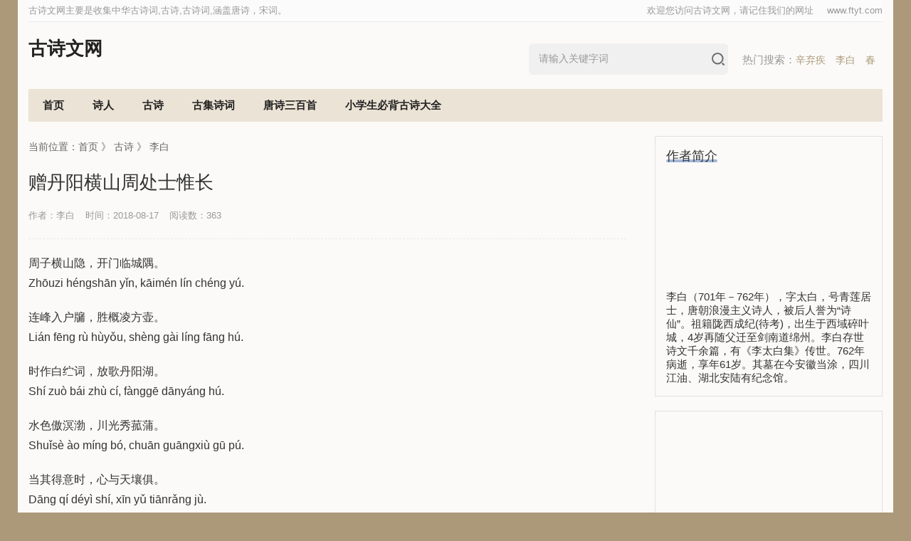

--- FILE ---
content_type: text/html
request_url: http://www.ftyt.com/gushi/libai/6474.html
body_size: 4047
content:
<!doctype html>
<html lang="zh">
<head>
<meta charset="utf-8">
<title>赠丹阳横山周处士惟长_李白_古诗文网</title>
<meta name="keywords" content="" />
<meta name="viewport" content="width=device-width, initial-scale=1.0">
<link href="/skin/html/css/base.css" rel="stylesheet">
<link href="/skin/html/css/m.css" rel="stylesheet">
<script src="/skin/html/js/jquery-3.6.0.min.js" ></script>
<script src="/skin/html/js/comm.js"></script>
</head>
<body><div class="ibody">
<header>
  <div class="top_info">
    <div class="box">
 <p><span>欢迎您访问古诗文网，请记住我们的网址 <a href="/" target="_blank">www.ftyt.com</a></span>古诗文网主要是收集中华古诗词,古诗,古诗词,涵盖唐诗，宋词。</p>
    </div>
  </div>
  <div class="top box">
    <div class="logo"><a href="http://www.ftyt.com/" target="_blank">古诗文网</a></div>
<div class="ads"><script src="/d/js/acmsd/thea6.js"></script></div>
    <div class="search-key">热门搜索：<a href='/e/search/result/?searchid=190' target=_blank>辛弃疾</a>&nbsp;<a href='/e/search/result/?searchid=15' target=_blank>李白</a>&nbsp;<a href='/e/search/result/?searchid=105' target=_blank>春</a><br></div>
    <div class="search">
      <form action="/e/search/index.php" method="post" name="searchform" id="searchform">
        <input name="keyboard" id="keyboard" class="input_text" value="请输入关键字词" style="color: rgb(153, 153, 153);" onfocus="if(value=='请输入关键字词'){this.style.color='#000';value=''}" onblur="if(value==''){this.style.color='#999';value='请输入关键字词'}" type="text">
        <input name="show" value="title" type="hidden">
        <input name="tempid" value="1" type="hidden">
        <input name="tbname" value="news" type="hidden">
        <input name="Submit" class="input_submit" value="" type="submit">
      </form>
    </div>
  </div>
  <div class="clear"></div>
  <nav>
    <ul id="starlist" class="box">
       <li><a href="/">首页</a></li>
       <li><a href="http://www.ftyt.com/zuozhe/">诗人</a></li>
          <li><a href="http://www.ftyt.com/gushi/">古诗</a></li>
          <li><a href="http://www.ftyt.com/gujishici/">古集诗词</a></li>
          <li><a href="http://www.ftyt.com/tangshi/">唐诗三百首</a></li>
          <li><a href="http://www.ftyt.com/xiaoxuesheng/">小学生必背古诗大全</a></li> 
    </ul>
  </nav>
  <div class="btn_menu"></div>
</header>
<div class="box">

  <main>

    <div class="lbox"><div class="ad whitebg"><script src="/d/js/acmsd/thea8.js"></script></div>
      <div class="weizhi">当前位置：<a href="/">首页</a>&nbsp;》&nbsp;<a href="/gushi/">古诗</a>&nbsp;》&nbsp;<a href="/gushi/libai/">李白</a></div>
      <div class="content_title">
        <h1>赠丹阳横山周处士惟长</h1>
        <p> <span>作者：李白</span><span>时间：2018-08-17</span><span>阅读数：<script src="/e/public/ViewClick/?classid=72&id=6474&addclick=1"></script></span></p>
      </div>
      <div class="content">
       <p>周子横山隐，开门临城隅。<br />Zhōuzi héngshān yǐn, kāimén lín chéng yú.</p>
<p>
连峰入户牖，胜概凌方壶。<br />Lián fēng rù hùyǒu, shèng gài líng fāng hú.</p>
<p>
时作白纻词，放歌丹阳湖。<br />Shí zuò bái zhù cí, fànggē dānyáng hú.</p>
<p>
  水色傲溟渤，川光秀菰蒲。<br />Shuǐsè ào míng bó, chuān guāngxiù gū pú.</p>
<p>
  当其得意时，心与天壤俱。<br />Dāng qí déyì shí, xīn yǔ tiānrǎng jù.</p>
<p>
  闲云随舒卷，安识身有无。<br />Xián yún suí shūjuǎn, ān shì shēn yǒu wú.</p>
<p>
  抱石耻献玉，沉泉笑探珠。<br />Bàoshí chǐ xiàn yù, chén quán xiào tàn zhū.</p>
<p>
  羽化如可作，相携上清都。<br />Yǔhuà rú kě zuò, xiāng xié shàng qīng dōu.</p>
      </div>
      <div class="tags_info">标签： </div>
      <div class="wz_zhuanzai">
        <p>本站所有文章、数据、图片均来自互联网,一切版权均归源网站或源作者所有。</p>
        <p>如果侵犯了你的权益请来信告知我们删除。邮箱：<a href="http://mail.qq.com/cgi-bin/qm_share?t=qm_mailme&amp;email=3721878@qq.com" target="_blank">3721878@qq.com</a></p>
      </div>
      <div class="info-pre-next">
        <ul>
          <p>上一篇：<a href='/gushi/libai/6473.html'>古风其十一</a></p>
      <p>下一篇：<a href='/gushi/libai/6475.html'>永王东巡歌十一首 其十一</a></p>
        </ul>
      </div>
      <div class="read_love">
        <h2> 李白相关诗词</h2> 
        <ul>
          <li><a href="/gushi/libai/6428.html" title="奔亡道中其三">奔亡道中其三</a></li><li><a href="/gushi/libai/6476.html" title="古风 其五">古风 其五</a></li><li><a href="/gushi/libai/5408.html" title="将进酒">将进酒</a></li><li><a href="/gushi/libai/5811.html" title="秋浦歌十七首 其一">秋浦歌十七首 其一</a></li><li><a href="/gushi/libai/5399.html" title="三五七言 / 秋风词">三五七言 / 秋风词</a></li><li><a href="/gushi/libai/6249.html" title="送内寻庐山女道士李腾空二首">送内寻庐山女道士李腾空二首</a></li><li><a href="/gushi/libai/6363.html" title="对酒忆贺监二首 其一">对酒忆贺监二首 其一</a></li><li><a href="/gushi/libai/5574.html" title="王右军">王右军</a></li><li><a href="/gushi/libai/5406.html" title="黄鹤楼送孟浩然之广陵">黄鹤楼送孟浩然之广陵</a></li><li><a href="/gushi/libai/5450.html" title="春思">春思</a></li><li><a href="/gushi/libai/5576.html" title="登峨眉山">登峨眉山</a></li><li><a href="/gushi/libai/6211.html" title="横江词六首 其三">横江词六首 其三</a></li>        </ul>
      </div>
      <div class="pinglun">
      <div class="pl-520am" data-id="6474" data-classid="72"></div>
        <script type="text/javascript" src="/e/extend/lgyPl/api.js"></script>  
      </div>
    </div>
    <aside class="rbox">
      <div class="pic_news">
        <div class="side_title">
          <p>作者简介</p>
        </div>
        <ul>
     <img alt="" src="/d/file/zuozhe/2018-09-05/a2238a7c22503e971dc42e8e4232c923.jpg" style="width: 105px; height: 150px;" /><br />李白（701年－762年），字太白，号青莲居士，唐朝浪漫主义诗人，被后人誉为&ldquo;诗仙&rdquo;。祖籍陇西成纪(待考)，出生于西域碎叶城，4岁再随父迁至剑南道绵州。李白存世诗文千余篇，有《李太白集》传世。762年病逝，享年61岁。其墓在今安徽当涂，四川江油、湖北安陆有纪念馆。        </ul>
      </div>
    <div class="pic_news">
         
        <ul>
       <script async src="https://pagead2.googlesyndication.com/pagead/js/adsbygoogle.js"></script>
<!-- 300x250, 创建于 11-4-9 -->
<ins class="adsbygoogle"
     style="display:inline-block;width:300px;height:250px"
     data-ad-client="ca-pub-4657894621538569"
     data-ad-slot="8856347666"></ins>
<script>
     (adsbygoogle = window.adsbygoogle || []).push({});
</script> 
        </ul>
      </div>
<div class="pic_news">
        <div class="side_title">
          <p>推荐古诗</p>
        </div>
        <ul>
            <li><a href="/zuozhe/42198.html" title="苏轼" > <span>诗人</span>
            <h3>苏轼</h3>
            </a></li><li><a href="/zuozhe/42197.html" title="杜甫" > <span>诗人</span>
            <h3>杜甫</h3>
            </a></li><li><a href="/zuozhe/42196.html" title="李白" > <span>诗人</span>
            <h3>李白</h3>
            </a></li><li><a href="/zuozhe/42195.html" title="岑参" > <span>诗人</span>
            <h3>岑参</h3>
            </a></li><li><a href="/zuozhe/42194.html" title="韩愈" > <span>诗人</span>
            <h3>韩愈</h3>
            </a></li>        </ul>
      </div>
  
<div class="pic_news">
         
        <ul>
<script async src="https://pagead2.googlesyndication.com/pagead/js/adsbygoogle.js"></script>
<!-- 300x250, 创建于 11-4-9 -->
<ins class="adsbygoogle"
     style="display:inline-block;width:300px;height:250px"
     data-ad-client="ca-pub-4657894621538569"
     data-ad-slot="8856347666"></ins>
<script>
     (adsbygoogle = window.adsbygoogle || []).push({});
</script> 
        </ul>
      </div>
      <div class="paihang">
        <div class="side_title">
          <p>热门古诗</p>
        </div>
        <ul>
            <li><i>1</i><a href="/gushi/liqingzhao/19865.html" title="青玉案">青玉案</a> </li><li><i>2</i><a href="/gushi/lihe/39036.html" title="南园十三首 其三">南园十三首 其三</a> </li><li><i>3</i><a href="/gushi/liuchangqing/38836.html" title="过郑山人所居">过郑山人所居</a> </li><li><i>4</i><a href="/zuozhe/42199.html" title="纳兰性德">纳兰性德</a> </li><li><i>5</i><a href="/zuozhe/42182.html" title="王建">王建</a> </li><li><i>6</i><a href="/gushi/baijuyi/9002.html" title="知足吟">知足吟</a> </li><li><i>7</i><a href="/gushi/baijuyi/7225.html" title="重题 其一">重题 其一</a> </li><li><i>8</i><a href="/zuozhe/42195.html" title="岑参">岑参</a> </li>        </ul>
      </div>
    </aside>
<div class="ad whitebg"><script src="/d/js/acmsd/thea12.js"></script></div>
  </main>
  
  <div class="ad whitebg"><script src="/d/js/acmsd/thea18.js"></script></div>
</div>
<footer>
  <div class="box"> 
    <p>All Rights Reserved 版权所有：<a href="http://www.ftyt.com">古诗文网</a> | <a href="https://beian.miit.gov.cn/" target="_blank">苏ICP备12018005号-5</a> 		 		<a target="_blank" href="http://www.beian.gov.cn/portal/registerSystemInfo?recordcode=32038202000352" style="display:inline-block;text-decoration:none;height:20px;line-height:20px;">苏公网安备 32038202000352号</a>
</p>
  </div>
</footer>  </div>
<a href="#" title="返回顶部" class="icon-top"></a> 
<script src="/e/public/onclick/?enews=donews&classid=72&id=6474"></script>
</body>
</html>

--- FILE ---
content_type: text/html; charset=utf-8
request_url: http://www.ftyt.com/e/public/ViewClick/?classid=72&id=6474&addclick=1
body_size: 59
content:
﻿document.write('363');

--- FILE ---
content_type: text/html; charset=utf-8
request_url: http://www.ftyt.com/e/extend/lgyPl/template.php?ajax=1&_t=1768700138000
body_size: 1751
content:
﻿<script id="PlReplyTemplate" type="text/template" >
  <div class="pl-post pl-post-reply">
    <div class="pl-textarea"><textarea class="pl-post-word" id="pl-520am-f-saytext-reply" placeholder="@ {{username}}："></textarea></div>
    <div class="pl-tools">
       <ul>
         <li onclick="lgyPl.showPickFace(event,1)"><i class="iconfont icon-face">&#xe60a;</i></li>
               <li onclick="lgyPl.showPickImg(event,1)"><i class="iconfont icon-img">&#xe610;</i></li>
                  <li class="pl-tools-lastchild"><button class="pl-submit-btn" onclick="lgyPl.submitComment(this,{{plid}})">发 布</button></li>
         <li  class="username"><i class="iconfont">&#xe613;</i><input type="text" id="pl-username-reply" class="pl-key" size="15" placeholder="你的昵称" value="" /></li>
       </ul>
    </div>
    <div class="pl-face-box"  id="pl-face-box-reply">
      <div class="pl-face-box-before"><a class="pl-icon icon-face"></a></div>
      <li onclick="lgyPl.addplface('[~e.jy~]',1)"><a href="javascript:;" ><img width=20 border=0 height=20 src="/e/data/face/1.gif"></a></li><li onclick="lgyPl.addplface('[~e.kq~]',1)"><a href="javascript:;" ><img width=20 border=0 height=20 src="/e/data/face/2.gif"></a></li><li onclick="lgyPl.addplface('[~e.se~]',1)"><a href="javascript:;" ><img width=20 border=0 height=20 src="/e/data/face/3.gif"></a></li><li onclick="lgyPl.addplface('[~e.sq~]',1)"><a href="javascript:;" ><img width=20 border=0 height=20 src="/e/data/face/4.gif"></a></li><li onclick="lgyPl.addplface('[~e.lh~]',1)"><a href="javascript:;" ><img width=20 border=0 height=20 src="/e/data/face/5.gif"></a></li><li onclick="lgyPl.addplface('[~e.ka~]',1)"><a href="javascript:;" ><img width=20 border=0 height=20 src="/e/data/face/6.gif"></a></li><li onclick="lgyPl.addplface('[~e.hh~]',1)"><a href="javascript:;" ><img width=20 border=0 height=20 src="/e/data/face/7.gif"></a></li><li onclick="lgyPl.addplface('[~e.ys~]',1)"><a href="javascript:;" ><img width=20 border=0 height=20 src="/e/data/face/8.gif"></a></li><li onclick="lgyPl.addplface('[~e.ng~]',1)"><a href="javascript:;" ><img width=20 border=0 height=20 src="/e/data/face/9.gif"></a></li><li onclick="lgyPl.addplface('[~e.ot~]',1)"><a href="javascript:;" ><img width=20 border=0 height=20 src="/e/data/face/10.gif"></a></li>    </div>  
    <div class="pl-img-box"  id="pl-img-box-reply">
      <div class="pl-img-box-before"><a class="pl-icon icon-img"></a></div>
      <div class="pl-img-file"><input placeholder="http://" type="text"> <button>添加</button></div>
    </div>           
  </div>
  <div class="pl-showinfo pl-showinfo-reply">请先说点什么</div>
</script>        
<script id="NewsCommentTemplate" type="text/template" >
  {{#if data}}
    {{#data }}
      <div class="pl-area pl-show-box" id="pl-show-box-{{plid}}">
        <div class="pl-area-userpic">
          <img id="pl-userpic" src="{{userpic}}">
        </div>
        <div class="pl-area-post">
            <div class="pl-show-title"><span>{{plusername}}</span> <span class="pl-show-time pl-fr">{{formattime}}</span></div>
            <div class="pl-show-saytext">{{{saytext}}}</div>
            <div class="pl-show-tools"><a id="pl-err-info-{{plid}}"></a> <a href="javascript:;" onclick="lgyPl.doForPl({{plid}},1,this)"><i class="iconfont icon-good">&#xe618;</i><span id="pl-1-{{plid}}">{{zcnum}}</span></a> <!-- <a href="javascript:;" onclick="lgyPl.doForPl({{plid}},0,this)"><i class="pl-icon icon-bad"></i><span id="pl-0-{{plid}}">{{fdnum}}</span></a> --> <a class="pl-reply" onclick="lgyPl.showReply({{plid}},'{{plusername}}')" href="javascript:;"><i class="iconfont">&#xe61c;</i></a></div>
            <div class="pl-show-replay"></div>
        </div>
        <div class="pl-clr"></div>
      </div>
     {{/data}}
  {{else}}
    <div class="lgy_no_data">
        <p><i class="iconfont icon-comment"></i></p>
    </div>
  {{/if}}
</script>
    

<!--       <div class="pl-area-userpic">
        <img id="pl-userpic" src="/e/extend/lgyPl/assets/nouserpic.gif">      </div> -->
      <div class="pl-area-post">
        <div class="pl-post">
          <div class="pl-textarea"><textarea class="pl-post-word" id="pl-520am-f-saytext" placeholder="写下你想说的，开始我们的对话"></textarea>
          </div>
          <div class="pl-tools">
             <ul>
               <li onclick="lgyPl.showPickFace(event,0)"><i class="iconfont icon-face">&#xe60a;</i></li>
               <li onclick="lgyPl.showPickImg(event,0)"><i class="iconfont icon-img">&#xe610;</i></li>
                              <li class="pl-tools-lastchild"><button class="pl-submit-btn" id="pl-submit-btn-main" onclick="lgyPl.submitComment(this)">发 布</button></li>
               <li  class="username"><i class="iconfont">&#xe613;</i><input type="text" id="pl-username" class="pl-key" size="15" placeholder="你的昵称" value="" /></li>
             </ul>
          </div>
          <div class="pl-face-box" id="pl-face-box">
            <div class="pl-face-box-before"><a class="pl-icon icon-face"></a></div>
            <li  onclick="lgyPl.addplface('[~e.jy~]',0)"><a href="javascript:;"><img width=20 border=0 height=20 src="/e/data/face/1.gif"></a></li><li  onclick="lgyPl.addplface('[~e.kq~]',0)"><a href="javascript:;"><img width=20 border=0 height=20 src="/e/data/face/2.gif"></a></li><li  onclick="lgyPl.addplface('[~e.se~]',0)"><a href="javascript:;"><img width=20 border=0 height=20 src="/e/data/face/3.gif"></a></li><li  onclick="lgyPl.addplface('[~e.sq~]',0)"><a href="javascript:;"><img width=20 border=0 height=20 src="/e/data/face/4.gif"></a></li><li  onclick="lgyPl.addplface('[~e.lh~]',0)"><a href="javascript:;"><img width=20 border=0 height=20 src="/e/data/face/5.gif"></a></li><li  onclick="lgyPl.addplface('[~e.ka~]',0)"><a href="javascript:;"><img width=20 border=0 height=20 src="/e/data/face/6.gif"></a></li><li  onclick="lgyPl.addplface('[~e.hh~]',0)"><a href="javascript:;"><img width=20 border=0 height=20 src="/e/data/face/7.gif"></a></li><li  onclick="lgyPl.addplface('[~e.ys~]',0)"><a href="javascript:;"><img width=20 border=0 height=20 src="/e/data/face/8.gif"></a></li><li  onclick="lgyPl.addplface('[~e.ng~]',0)"><a href="javascript:;"><img width=20 border=0 height=20 src="/e/data/face/9.gif"></a></li><li  onclick="lgyPl.addplface('[~e.ot~]',0)"><a href="javascript:;"><img width=20 border=0 height=20 src="/e/data/face/10.gif"></a></li>          </div>
          <div class="pl-img-box"  id="pl-img-box">
            <div class="pl-img-box-before"><a class="pl-icon icon-img"></a></div>
            <div class="pl-img-file"><input placeholder="http://" type="text"> <button>添加</button></div>
          </div>
        </div>
      </div>

    <div class="pl-clr"></div>
    <div class="pl-showinfo">请先说点什么</div>
    <div class="pl-clr"></div>
    <div class="pl-show-hot-list">
      <div class="pl-title">热门评论</div>
      <div class="pl-show-list" id="pl-show-hot"></div>
    </div>
    <div class="pl-clr" id="pl-start"></div>
    <div class="pl-header"><em id="pl-joinnum">0</em>人参与，<em  id="pl-totalnum">0</em>条评论<span class="pl-userinfo" id="pl-userinfo"></span></div>
    <div class="pl-show-list" id="pl-show-all"><div class="pl-null NewsComment_loading"><i class="pl-loading"></i>正在载入评论列表...</div></div>
    <div id="pl-pagination"></div>
    <button onclick="lgyPl.getNewsComment(0,this);" class="showAllComment buttonGray">查看更多</button>

--- FILE ---
content_type: text/html; charset=utf-8
request_url: http://www.ftyt.com/e/extend/lgyPl/list.php?ajax=1&_t=1768700138000
body_size: 192
content:
﻿{"err_msg":"success","data":[],"total":0,"pageTotal":0,"pageSize":20,"pageIndex":1,"id":"6474","classid":"72","onclick":363,"hasmore":0,"info":"\u8bfb\u53d6\u4fe1\u606f\u8bc4\u8bba\u6210\u529f\uff01"}

--- FILE ---
content_type: text/html; charset=utf-8
request_url: http://www.ftyt.com/e/extend/lgyPl/list.php?ajax=1&_t=1768700138000
body_size: 191
content:
﻿{"err_msg":"success","data":[],"total":0,"pageTotal":0,"pageSize":10,"pageIndex":1,"id":"6474","classid":"72","onclick":363,"hasmore":0,"info":"\u8bfb\u53d6\u4fe1\u606f\u8bc4\u8bba\u6210\u529f\uff01"}

--- FILE ---
content_type: text/html; charset=utf-8
request_url: https://www.google.com/recaptcha/api2/aframe
body_size: 268
content:
<!DOCTYPE HTML><html><head><meta http-equiv="content-type" content="text/html; charset=UTF-8"></head><body><script nonce="JynV43ksTYxKoJV4C5aF-w">/** Anti-fraud and anti-abuse applications only. See google.com/recaptcha */ try{var clients={'sodar':'https://pagead2.googlesyndication.com/pagead/sodar?'};window.addEventListener("message",function(a){try{if(a.source===window.parent){var b=JSON.parse(a.data);var c=clients[b['id']];if(c){var d=document.createElement('img');d.src=c+b['params']+'&rc='+(localStorage.getItem("rc::a")?sessionStorage.getItem("rc::b"):"");window.document.body.appendChild(d);sessionStorage.setItem("rc::e",parseInt(sessionStorage.getItem("rc::e")||0)+1);localStorage.setItem("rc::h",'1768700139097');}}}catch(b){}});window.parent.postMessage("_grecaptcha_ready", "*");}catch(b){}</script></body></html>

--- FILE ---
content_type: text/css
request_url: http://www.ftyt.com/skin/html/css/base.css
body_size: 4757
content:
@charset "utf-8";
* { margin: 0; padding: 0 }
body { font: 15px "Microsoft YaHei", Arial, Helvetica, sans-serif;background: #ac9979;
    color: #333; }
img { border: 0; display: block }
ul, li { list-style: none; }
a { text-decoration: none; color: #222; }
a:hover {     text-decoration: none;color: #b1987a;  }
.clear { clear: both; width: 100%; overflow: hidden; }
.box { width: 1200px; margin: auto; overflow: hidden; }
.ibody {  max-width: 1200px; margin:0 auto; padding:0 15px;background: rgba(255,255,255,.95);}
/*header*/
header { width: 100%; }
.top_info { background: #fbfbfb; border-bottom: #ebebeb 1px solid; line-height: 30px; font-size: 13px; color: #999; }
.top_info span { float: right }
.top_info a { color: #999; }
.top_info span a { margin: 0 0 0 15px; }
.top { padding: 20px 0; }
.logo { float: left; margin: 0 40px 0 0; 
    font-size: 26px;
    font-family: "΢���ź�", sans-serif;
    color: #333;
    font-weight: bold; }
.logo img { height: 60px; }
nav { overflow: hidden; font-size: 0; position: relative; margin: 0 0 20px 0; background: #ebe3d5; }
nav li { line-height: 46px; height: 46px; display: inline; font-size: 16px; font-weight: bold;padding: 0 20px; }
nav li a { font-size: 15px; display: inline-block;  }
nav li:hover, a#selected { color: #695439; background: #ebe3d5; }
#starlist { display: flex;  }
/*search*/
.search-key { margin-top: 24px; float: right; color: #999; }
.search-key a { margin-right: 10px; color: #ac9979; font-size: 14px; }
.search-key a:last-child { color: #ff6600; }
.search-key a:hover { text-decoration: underline }
.ads{ float:left;}
.search { position: relative; overflow: hidden; width: 280px; height: 44px; background: #f0f0f0; border-radius: 6px; margin: 10px 20px 0 30px; float: right; }
.search input.input_submit { border: 0; color: #fff; outline: none; position: absolute; top: 0; right: 0; width: 10%; display: block; font-size: 15px; height: 44px; line-height: 36px; text-indent: 1em; cursor: pointer; background: url(../images/search.png) no-repeat center; background-size: 18px; }
.search input.input_text { border: 0; line-height: 36px; height: 44px; font-size: 14px; width: 90%; outline: none; text-indent: 1em; background: no-repeat; }
.news_top { margin-bottom: 20px; }
.news_top ul { overflow: hidden; }
.news_top ul li { width: 48%; text-overflow: ellipsis; white-space: nowrap; overflow: hidden; line-height: 30px; }
.news_top ul li:nth-child(odd) { float: left; }
.news_top ul li:nth-child(even) { float: right; }
.news_top ul li span { float: right; color: #999; font-size: 13px; margin-left: 30px; }
.news_top h2, .huiben h2, .huiben_list h2 { font-size: 18px; margin-bottom: 10px; background-color: #ebe3d5; padding: 10px 20px; position: relative; z-index: 0; }
.news_top h2:first-letter { font-size: 24px; }
.news_top h2:after, .huiben h2:after, .huiben_list h2:after { content: ""; position: absolute; left: 10px; bottom: 13px; margin-left: 11px; width: 70px; height: 4px; border-radius: 2px; background-color: #a2b6d8; z-index: -1; }
.huiben h2 span { float: right; font-size: 14px; }
.huiben, .huiben_list { margin-bottom: 20px; }
.huiben ul, .huiben_list ul { display: flex; flex-wrap: wrap; justify-content: space-between; }
.huiben ul li, .huiben_list ul li { width: 150px; margin: 10px 0; text-align: center; }
.huiben ul li i, .huiben_list ul li i { margin-bottom: 10px; display: block; overflow: hidden; width: 150px; height: 150px; border-radius: 10px; }
.huiben ul li img, .huiben_list ul li i img { width: 100%; min-height: 100%; transition: .5s; }
.huiben ul li p, .huiben_list ul li p { text-overflow: ellipsis; white-space: nowrap; overflow: hidden; }
.huiben { }
.huiben ul li img:hover, .huiben_list ul li img:hover { transform: scale(1.1); }
.article_box { display: flex; overflow: hidden; flex-wrap: wrap; justify-content: space-between; }
.article_box section { width: 48%; margin: 0 0 20px 0; }
.ar_tj { margin-bottom: 10px; }
.ar_tj i { width: 120px; height: 80px; display: block; overflow: hidden; margin: 5px 10px 0 0; float: left; }
.ar_tj i img { width: 100%; min-height: 100%; }
.ar_tj h3 { font-size: 16px; text-overflow: ellipsis; white-space: nowrap; overflow: hidden; padding: 6px 0; }
.ar_tj p { font-size: 14px; line-height: 24px; color: #666; overflow: hidden; text-overflow: ellipsis; -webkit-box-orient: vertical; display: -webkit-box; -webkit-line-clamp: 2; }
.ar_tj a { display: block; overflow: hidden; }
.article_box section ul li span { color: #999; font-size: 13px; float: right; margin-left: 30px; }
.article_box section ul li { text-overflow: ellipsis; white-space: nowrap; overflow: hidden; line-height: 30px; position: relative; text-indent: .8em;background: rgba(255,255,255,.95); padding-left:10px;}
.article_box section ul li:after { content: ""; width: 4px; height: 4px; background: #ccc; position: absolute; left: 10px; top: 14px; }
.article_box h2 { font-size: 18px; margin-bottom: 10px;background: #ebe3d5; padding: 10px 20px; position: relative; z-index: 0; }
.article_box h2:after { content: ""; position: absolute; left: 10px; bottom: 13px; margin-left: 11px; width: 70px; height: 4px; border-radius: 2px; background-color: #a2b6d8; z-index: -1; }
.article_box h2 span { float: right; font-size: 14px; }
/*main*/
main { width: 1200px; margin: auto; overflow: hidden; display: block }
.lbox { width: 840px; float: left; }
.rbox { width: 320px; float: right; }
.rbox > div { margin: 0 0 20px 0; padding: 15px; border: 1px solid #e1e1e1; }
.side_title p { position: relative; font-size: 18px; margin: 0 0 10px 0; z-index: 0; width: fit-content; }
.side_title p:after { content: ""; position: absolute; left: 10px; bottom: 3px; margin-left: -10px; width: 100%; height: 4px; border-radius: 2px; background-color: #a2b6d8; z-index: -1; }
/*pic_news*/
.pic_news { }
.pic_news li { padding: 14px 0; overflow: hidden; border-bottom: 1px solid rgba(239,239,239,.8); }
.pic_news li:last-child { border-bottom: 0 }
.pic_news li i { float: left; width: 100px; height: 63px; overflow: hidden; border-radius: 3px; margin-right: 10px; }
.pic_news li i img { width: 100%; min-height: 100%; transition: .5s }
.pic_news li h3 { font-weight: normal; font-size: 14px; line-height: 18px; text-overflow: ellipsis; white-space: nowrap; overflow: hidden; }
.pic_news li span { font-size: 12px; color: #999; line-height: 14px; float: right; }
.pic_news li:hover img { transform: scale(1.05) }
.wenzi_news { overflow: hidden; margin-top: 10px; }
.wenzi_news li { position: relative; padding: 7px 0 7px 12px; line-height: 1.6; font-size: 14px; text-overflow: ellipsis; white-space: nowrap; overflow: hidden; border-bottom: #dfdbdb 1px dashed; }
.wenzi_news li:before { position: absolute; left: 0; top: 15px; content: ""; width: 0; height: 0; line-height: 0; border: 4px solid transparent; border-left: 5px solid #ccc; }
.wenzi_news li:last-child { border-bottom: none }
.tags ul { margin-top: 10px; overflow: hidden; }
.tags li { font-size: 12px; display: inline-block; float: left; width: 33.33%; text-align: center; }
.tags li a { padding: 8px 12px; display: block; border: #e3dfdf 1px solid; background: #fbfbfb; border-radius: 2px; margin: 4px 2px 2px; color: #666; text-overflow: ellipsis; white-space: nowrap; overflow: hidden; }
.tags li:hover a { background: #ebe3d5; color: #fff; border: #ebe3d5 1px solid; }
.userpl { border-radius: 2px; overflow: hidden; }
.userpl li { margin: 20px 0; font-size: 13px; }
.userpl li a { color: #7c87a0; }
.userpl li i { display: none; }
.userpl li span { color: #acacac; margin: 0 5px; }
.userpl li h3 { font-size: 15px; margin: 10px 0; color: #333 }
.userpl li p { font-size: 13px; line-height: 24px; color: #666; overflow: hidden; background: #f4f4f4; padding: 10px; }
/*paihang*/
.paihang ul { overflow: hidden }
.paihang ul li { height: 20px; margin: 10px 0; text-overflow: ellipsis; white-space: nowrap; overflow: hidden; font-size: 15px; padding: 8px 0 8px 0; line-height: 20px; color: #ccc; background: linear-gradient( 90deg, #ffffff 0%, #ebe3d5 100%); }
.paihang ul li i { display: block; color: #cdcdcd; float: left; margin-right: 8px; position: relative; font-style: normal; font-weight: bold }
.paihang ul li i::before { position: absolute; left: 0; top: 0; font-size: 9px; color: #fff; line-height: 16px; width: 16px; text-align: center }
.paihang ul li:first-child i { color: #FF5722; font-size: 20px }
.paihang ul li:nth-child(2) i { color: #FF9800; font-size: 20px }
.paihang ul li:nth-child(3) i { color: #FFC107; font-size: 20px }
.paihang a.lm { color: #666; font-size: 14px; }
.paihang a.lm:hover { color: #ebe3d5; }
.links { border-top: #f3f3f3 1px solid; padding: 10px 0; font-size: 14px; margin: 30px 0 0; color: #999; }
.links a { margin: 0 5px 5px 5px; }
footer { font-size: 13px; color: #666; border-top: #f3f3f3 1px solid; background: linear-gradient( 180deg, #ffffff 0%, #f4f4f4 100%); }
footer p { line-height: 26px; margin-bottom: 5px }
footer .box { position: relative; padding: 40px 0 20px; }
footer a { color: #666; }
/*footer p:last-child a { color: #ebe3d5; }*/
footer i { text-align: center; font-style: normal; position: absolute; right: 0; top: 16px; }
footer i img { width: 100px; margin-bottom: 5px; }
.icon-top { border-radius: 3px; background: url(../images/top.png) no-repeat center #eee; background-size: 16px; width: 40px; height: 40px; position: fixed; right: 5%; bottom: 5%; transition: all 0.3s; z-index: 9999999; opacity: 0; }
.cd-is-visible { opacity: 1; }
.icon-top:hover { background: url(../images/top2.png) no-repeat center #ebe3d5; background-size: 16px; }
.news_list section { margin-bottom: 20px; overflow: hidden; }
.news_list section h2 { font-size: 18px; margin-bottom: 10px; background-color: #ebe3d5; padding: 10px 20px; position: relative; z-index: 0; }
.news_list section h2:after { content: ""; position: absolute; left: 10px; bottom: 13px; margin-left: 11px; width: 70px; height: 4px; border-radius: 2px; background-color: #a2b6d8; z-index: -1; }
.news_list section i { float: left; display: block; margin: 5px 20px 0 0; width: 150px; height: 150px; border-radius: 4px; overflow: hidden; }
.news_list section i img { width: 100% }
.news_list section p { line-height: 24px; margin: 20px 0; color: #555; }
.list_class { overflow: hidden; border-bottom: #e1e1e1 1px solid; margin: 20px 0; }
.list_class a { padding: 12px 15px; display: inline-block; float: left; border: #e1e1e1 1px solid; margin: 0 6px 0 0; border-radius: 4px 4px 0 0; border-bottom: 0; }
.list_class a#pagecurrent { color: #fff; background: #ac9979; border: #ebe3d5 1px solid;border-bottom: none; }
.news_list ul { margin-bottom: 20px }
.news_list_wz li { text-overflow: ellipsis; white-space: nowrap; overflow: hidden; line-height: 36px; }
.news_list_wz span { float: right; color: #999; font-size: 13px; margin-left: 30px; }
.news_list_wz .lm { color: #ebe3d5 }
 

/*pagelist*/
.pagelist { text-align: center; color: #666; clear: both; font-size: 14px; margin-bottom: 30px }
.pagelist a { color: #5c626c; margin: 5px; padding: 5px 10px; background: #f4f4f5; display: inline-block; }
.pagelist a:hover, .pagelist > b { color: #FFF; background: #ebe3d5; text-decoration: none; }
.pagelist > b { padding: 5px 10px; margin: 5px; }
.pagelist a.page_all { display: none; }
/*hb_pic*/
.hb_pic { }
.hb_pic li { padding: 15px 0; overflow: hidden; border-bottom: 1px solid rgba(239,239,239,.8); }
.hb_pic li i { float: left; width: 60px; height: 60px; overflow: hidden; border-radius: 3px; margin-right: 10px; }
.hb_pic li i img { width: 100%; min-height: 100%; transition: .5s }
.hb_pic li p { overflow: hidden; text-overflow: ellipsis; -webkit-box-orient: vertical; display: -webkit-box; -webkit-line-clamp: 2; font-weight: normal; font-size: 14px; line-height: 18px; height: 36px; margin-bottom: 5px; }
.hb_pic li span { font-size: 12px; color: #999; line-height: 14px; background: url(../images/view.png) no-repeat; background-size: 16px; padding-left: 20px; }
.hb_pic li:hover img { transform: scale(1.05) }
.weizhi { font-size: 14px; line-height: 30px; font-weight: normal; color: #666; }
.weizhi a { color: #666; }
.content_title { border-bottom: 1px #e9e9e9 dashed; padding: 20px 0; }
.content_title:after { width: 5px; position: absolute; top: 5px; left: 0 }
.content_title h1 { font-size: 26px; line-height: 30px; padding-bottom: 20px; font-weight: normal; }
.content_title p { font-size: 13px; font-weight: normal; color: #999999; }
.content_title p span { margin-right: 15px; line-height: 24px; }
.content_title p span a { color: #ebe3d5 }
.content { font-size: 16px; line-height: 1.8; word-break: break-all; color: #333; overflow: hidden; }
.content p { margin: 20px 0; }
.content ul, .content ol { margin: 20px 0 20px 35px; }
.content ul li, .content ol li { margin-top: 3px; line-height: 30px; }
.content.content ul li { list-style-type: disc; }
.content ol li { list-style-type: decimal; }
.content h2, .content h3, .content h4, .content h5, .content h6 { position: relative; margin: 20px 0; line-height: 1.2; }
.content h2 { font-size: 22px; }
.content h3 { font-size: 20px; }
.content h4 { font-size: 18px; }
.content h5 { font-size: 17px; }
.content h6 { font-size: 16px; }
.content hr { width: 100%; height: 1px; border: 0; border-top: 1px #dedddd solid; margin: 30px 0; }
.content img { max-width: 100% !important;  height: auto !important; margin: 10px auto; }
.content video { height: auto !important; display: block; margin: auto; max-width: 100% !important; }
.content table { max-width: 100%; border-width: 1px; border-color: #666; border-collapse: collapse; font-size: 15px; line-height: 26px; }
.content table th { border-width: 1px; padding: 4px 8px; border-style: solid; border-color: #666; background-color: #dedede; }
.content table td { border-width: 1px; padding: 4px 8px; border-style: solid; border-color: #666; background-color: #ffffff; }
.content span.marker { background: yellow; }
.content_info { color: #f00 }
.content_info span { color: #0070c0; }
.content u { text-decoration: none; background: linear-gradient(transparent 80%, #92b6d8 80%); background-size: 100%; background-repeat: repeat-x; background-position: bottom; }
.info-pre-next { overflow: hidden; margin: 20px 0; padding-top: 20px; border-top: #e1e1e1 1px solid; }
.info-pre-next li { line-height: 30px; color: #999; font-size: 14px; }
.info-pre-next li a { margin: 0 0 0 10px }
.tags_info { color: #999; margin: 10px 0; }
.tags_info a { color: #999; border: #e9e5e5 1px solid; padding: 4px 8px; margin: 0 2px 5px; display: inline-block; border-radius: 4px; font-size: 13px; }
.tags_info a:hover { color: #fff; background: #ebe3d5; border: #ebe3d5 1px solid; }
.read_love {  border-radius: 2px; overflow: hidden; margin-bottom: 20px; }


.read_love ul { margin: 10px auto }
.read_love ul li {  overflow: hidden;  margin-bottom: 10px;    width: 46%;
    float: left;
    padding-left: 20px; }
.read_love ul li:last-child { border: none }
.read_love p { color: #777; line-height: 24px; word-break: break-all; overflow: hidden; text-overflow: ellipsis; -webkit-box-orient: vertical; display: -webkit-box; -webkit-line-clamp: 2; margin-bottom: 13px; }
.read_love h2 { overflow: hidden; white-space: nowrap; text-overflow: ellipsis; margin: 0px 0 8px; line-height: 28px; font-size: 18px; padding: 10px 0;
    border-bottom: 2px solid #ebe3d5 ;}

/*wz_zhuanzai*/
.wz_zhuanzai { text-align: center; color: #b3b2b2; font-size: 14px; line-height: 1.5; margin: 30px auto; }
.wz_zhuanzai a { color: #b3b2b2 }
.wz_zhuanzai a:hover { color: #16499d; }
.about .content { min-height: 60vh }
.page_tag ul { overflow: hidden; padding: 30px 0; min-height: 60vh; }
.page_tag ul li { float: left; }
.page_tag ul li a { display: block; padding: 5px 10px; border: #ccc 1px solid; margin: 0 12px 10px 0; border-radius: 5px; }
/*xt_search*/
.xt_search { margin: 20px 0; color: #333; }
.xt_search strong { color: #f00; }
.blogs_search ul li { margin-bottom: 30px; }
.blogs_search ul li h2 { font-weight: normal; margin: 0; font-size: 16px; margin-top: 10px; }
.blogs_search ul li h2 a { color: #07519A; }
.blogs_search ul li h2 a:hover, .color_purple:hover { text-decoration: underline }
.blogs_search ul li p { font-size: 14px; margin: 5px 0; }
.color_green { color: green; font-size: 14px; }
.color_purple { color: #77c; }
.blogs_search { min-height: 60vh;}

h3.blogtitle { line-height: 30px; height: 30px; margin: 10px 0;     font-weight: normal; }
.blogtitle span { background: #ac9979; padding: 2px 5px; font-size: 14px; color: #FFF; border-radius: 2px; position: relative; margin-right: 20px ;}
.blogtitle span a { color: #FFF }
.blogtitle span:after { content: ""; width: 0px; height: 0px; border-top-width: 6px; border-top-style: solid; border-top-color: transparent; border-left-width: 6px; border-left-style: solid; border-left-color: #ac9979; border-bottom-width: 6px; border-bottom-style: solid; border-bottom-color: transparent; margin: 0px; padding: 0px; position: absolute; right: -6px; top: 6px }
.blogpic { overflow: hidden; width: 65px;  display: block; float: left; margin-right: 20px; background: #333; }
.bloglist ul { overflow: hidden }
.bloglist li { border-bottom: #ccc 1px solid;padding: 10px; overflow: hidden;height: auto;
clear: both;
overflow: hidden;
margin-top: 20px;
border: 1px solid #C8C7BC;
-moz-border-radius: 5px;
-webkit-border-radius: 5px;
border-radius: 5px; }
.bloglist li img{}
.bloglist li:hover img{-webkit-transform: scale(1.1); -moz-transform: scale(1.1); -o-transform: scale(1.1); -ms-transform: scale(1.1);}
.autor { width: 100%; overflow: hidden; clear: both; margin: 20px 0 0 0; display: inline-block; color: #838383; font-size: 12px;text-align: right; }
.autor span { margin: 0 10px 0 0; padding-left: 20px }
.autor span a { color: #333; }
.autor span a:hover { text-decoration: underline }
.dtime { background: url(../images/posttime.gif) no-repeat left center }
.viewnum { background: url(../images/newsbg04.png) no-repeat left center }
.blogpic img { width: 100%;-webkit-transition: all 0.5s;
    -moz-transition: all 0.5s;
    -o-transition: all 0.5s;  }
.bloginfo p { color: #888; line-height: 24px; }
.bloginfo span{ display:block;float:left}
.more { font-size: 14px; }

--- FILE ---
content_type: text/css
request_url: http://www.ftyt.com/skin/html/css/m.css
body_size: 981
content:
@charset "utf-8";
 @media (max-width: 1219px) {
main, .box { width: 1000px }
.lbox { width: 700px; }
.rbox { width: 270px }
.huiben ul li, .huiben_list ul li { width: 120px }
.huiben ul li i, .huiben_list ul li i { width: 120px; height: 120px }
.icon-top { right: 20px }
}
 @media (max-width: 999px) {
main, .box { width: 96% }
.lbox { width: 68%; }
.rbox { width: 30% }
.huiben ul li, .huiben_list ul li { width: 18% }
.huiben ul li i, .huiben_list ul li i { width: 100%; height: 100px }
footer p { margin-right: 140px; }
.list_class a { padding: 10px 6px; font-size: 14px }
.news_list section i { width: 120px; height: 120px }
.search-key { display: none }
}
 @media (max-width: 860px) {
.lbox { width: 100% }
.rbox,.ads { display: none }
.search { width: 46% }
.huiben ul li i, .huiben_list ul li i { height: 130px }
}
 @media (max-width: 768px) {
header { position: relative; border-bottom: #f3f3f3 1px solid; margin-bottom: 20px }
.top { padding: 10px 0 }
.btn_menu { width: 50px; height: 40px; background: url(../images/menu.png) no-repeat center; background-size: 22px; position: absolute; right: 0; top: 20px }
#starlist { display: none }
.search { width: 36%; margin-right: 40px }
.top_info { display: none }
.search input.input_submit { width: 18% }
.search input.input_text { width: 80% }
nav { margin: 0 }
}
 @media (max-width: 640px) {
.logo { margin: 0 }
.logo img { height: 33px; }
.search { width: 50%; height: 30px; border-radius: 20px; margin: 0 40px 0 0 }
.search input.input_text { line-height: 32px; height: 30px }
.search input.input_submit { height: 30px; background-size: 16px; }
.btn_menu { top: 5px }
.article_box section, .news_top ul li { width: 100% }
.ar_tj { padding: 0 5px 0 0 }
.article_box section ul { padding: 0 5px }
.huiben ul { overflow-x: scroll; width: fit-content; width: 768px }
.gd { overflow: auto; }
.links { display: none }
footer i { position: initial; display: block; text-align: center; margin: auto; }
footer i img { margin: 0 auto 5px }
footer p { margin: 10px 20px 0; text-align: center; line-height: 24px; }
footer p:nth-child(n+3), .icon-top { display: none }
footer .box { padding: 10px 0 0 0 }
nav li { width: 22%; text-align: center; font-weight: normal; line-height: 33px; height: 33px; float: left; display: block; overflow: hidden; margin: 0 10px 10px 0; }
nav { background: #fff; }
ul#starlist { padding: 20px 0; }
nav li a { color: #666; background: #F3F3F3; border-radius: 3px; display: block; }
nav li:hover a { background: #0060a8; color: #fff; }
.news_list section { display: none }
.list_class { width: 768px; margin: 0 0 20px 0 }
.huiben_list ul li { width: 46%; }
.huiben_list ul li i { height: 170px }
}
